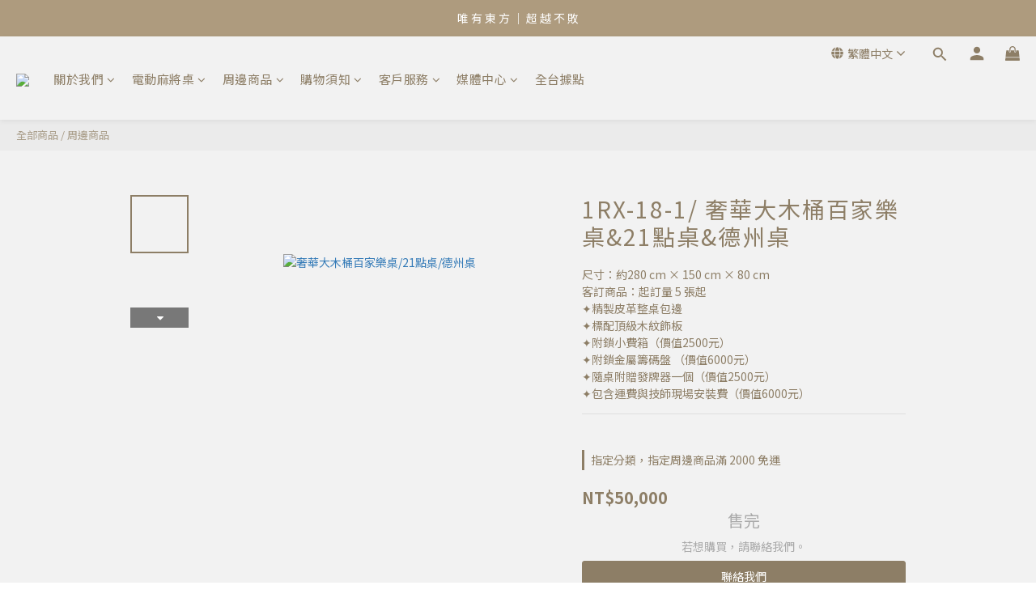

--- FILE ---
content_type: application/javascript; charset=utf-8
request_url: https://bw.scupio.com/ssp/initid.aspx?mode=L&cb=0.44447528475826115&mid=0
body_size: 247
content:
cb({'id':'CZL20260121010410463954'});